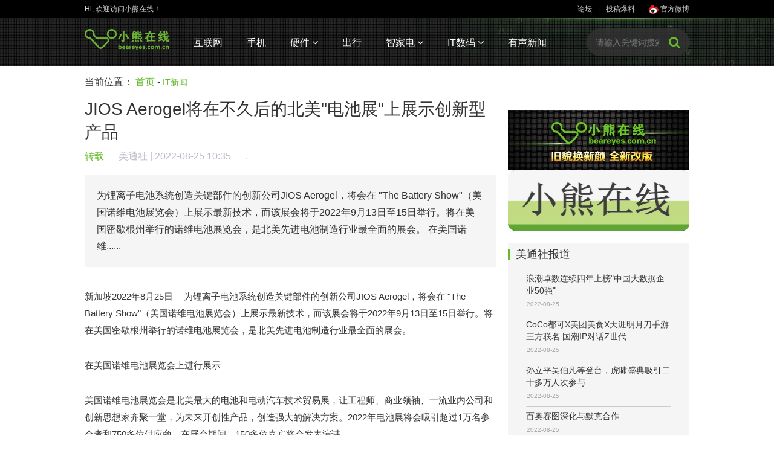

--- FILE ---
content_type: text/html
request_url: http://www.beareyes.com.cn/2/lib/202208/25/20220825704.htm
body_size: 18219
content:
<!DOCTYPE html>
<html lang="en">
<head>
    <meta charset="gb2312">
    <meta name="renderer" content="webkit">
    <title>JIOS Aerogel将在不久后的北美"电池展"上展示创新型产品</title>
    <link rel="stylesheet" href="/2/face/bear/2016/css/bootstrap.min.css">
    <link rel="stylesheet" href="/2/face/bear/2016/css/font-awesome.min.css">
    <link rel="stylesheet" href="/2/face/bear/2016/css/base.css">
    <link rel="stylesheet" href="/2/face/bear/2016/css/module.css">
    <script src="/2/face/bear/2016/js/jquery.min.js"></script>
    <script src="/2/face/bear/2016/js/jquery.SuperSlide.js"></script>
    <script src="/2/face/bear/2016/js/jqthumb.min.js"></script>
	<style>
    .jqthumb{width: 220px!important; height: 139px!important;}
    .jqthumb:hover { transform: scale(1); -webkit-transform: scale(1); -moz-transform: scale(1);}
    .asleft3 ol{padding: 10px 0;}
    .asleft3 ol li{padding: 15px; border-bottom: 1px solid #f0f0f0;}
    .asleft3 ol li:nth-of-type(2n){background: #fff;}
    .asleft3 ol li font{color: #32bc8d; padding-left: 30px;}
    .asleft3 a{display: block; text-align: center; background: #eee; line-height: 46px;}
    .asleft3 a:hover{background: #00c753; color: #fff;}
	</style>
</head>
<body>
<!--头部开始--><style>	.marl20 li{min-width:60px;max-width:110px}	.marl20 li a{margin:0 20px;}</style><div class="sitenav">    <div class="middle1000">        <div class="pull-left">Hi, 欢迎访问小熊在线！</div>        <div class="pull-right color-666">            <a href=http://pc.beareyes.com.cn/bbs/1.htm>论坛</a>|<a href="http://www.beareyes.com.cn/html/pindao/about/contactus/" target="_blank">投稿爆料</a>|<a class="weibo" href="http://weibo.com/beareyes1?is_all=1" target="_blank"><img src="/2/face/bear/2016/images/sinaico.png"> 官方微博</a>        </div>    </div></div><div class="header">    <div class="middle1000">        <a href="/"><img class="pull-left logo" src="/2/face/bear/2016/images/logo.png" alt=""></a>        <ul class="pull-left marl20">            <li><a href="/2/data/bear/2016/net.php">互联网</a></li>            <li><a href="/2/data/bear/2016/mob.php">手机</a></li>            <li class="sub">                <a href="/2/data/bear/2016/hard.php">硬件 <span class="fa fa-angle-down"></span></a>                <div class="sub-menu">                    <a href="/2/data/bear/2016/hard.php">DIY三大件</a>                    <a href="/2/data/bear/2016/hard.php">无人机</a>                    <a href="/2/data/bear/2016/hard.php">智能穿戴</a>                                        <a href="/2/data/bear/2016/hard.php">运动摄像</a>                    <a href="/2/data/bear/2016/game.php">游戏</a>                    <a href="/2/data/bear/2016/hard.php">其他</a>                </div>            </li>            <li><a href="/2/data/bear/2016/car.php">出行</a></li>            <li class="sub">            	<a href="/2/data/bear/2016/jia.php">智家电 <span class="fa fa-angle-down"></span></a>            	<div class="sub-menu">            		<a href="/2/data/bear/2016/jia.php">智能家居</a>            		<a href="/2/data/bear/2016/jia.php">黑电</a>            		<a href="/2/data/bear/2016/jia.php">白电</a>            		<a href="/2/data/bear/2016/jia.php">小家电</a>            	</div>            </li>                        <li class="sub">                <a href="/2/data/bear/2016/digi.php">IT数码 <span class="fa fa-angle-down"></span></a>                <div class="sub-menu">                    <a href="/2/data/bear/2016/digi.php">传统IT科技</a>                    <a href="/2/data/bear/2016/digi.php">数码</a>                    <a href="/2/data/bear/2016/vrar.php">VR/AR</a>                    <a href="/2/data/bear/2016/digi.php">大数据与云计算</a>                    <a href="/2/data/bear/2016/digi.php">机器人技术</a>                </div>            </li>            <li><a href="/2/data/bear/2016/bobao.php">有声新闻</a></li>        </ul><form  action=http://search.beareyes.com.cn/cgi-bin/bearsee.pl method=get>        <div class="search pull-right">            <input type="text" placeholder="请输入关键词搜索" name=inputkeyword>            <input type=hidden name=beartype value=all>            <button><span class="fa fa-search"></span></button>        </div></form>        <div class="clearfix"></div>    </div></div><script>    $(function(){	$(".news-list img").each(function(){            var src = $(this).attr("src");            if(src=="/2/face/pub/beareyes.gif" || src=="/2/face/jiadian/jiadian.gif"){                var pnode=$(this).parents("li");                pnode.find(".pic").hide();                pnode.find(".con").css({                    width:"100%"                })            }        })        /*搜索条添加投影效果*/        $(".search input").focus(function(){            $(".search").addClass("shadow").animate({                "width":"230px"            });        });        $(".search input").blur(function(){            $(".search").removeClass("shadow").animate({                "width":"200px"            });        });        /*顶部栏悬浮固定*/        $(window).scroll(function(){            if($(window).scrollTop()>=30){                $(".header").addClass("fixed");            }            else{                $(".header").removeClass("fixed");            }        });        /*焦点图*/        jQuery(".slideBox").slide({mainCell:".bd ul",autoPlay:true,effect:"fold"});    })</script><!--头部结束--><div class="middle1000 main-content">
    <div class="breadcrumb">当前位置： <a href="/">首页</a> - <span><a href=/2/data/bear/2016/net.php>IT新闻</a></span></div>
    <div class="col-l pull-left">
        <div class="detail-content">
            <h1>JIOS Aerogel将在不久后的北美"电池展"上展示创新型产品</h1>
            <div class="info">
                <span class="from">转载 <a href=https://wwwold.prnasia.com/story/archive/3850714_ZH50714_1 target=_blank>美通社</a></span> | 
                2022-08-25 10:35  
                <script language="JavaScript" src="http://webji.beareyes.com.cn/cgi-bin/jcountweb.pl?20220825704"></script> 
            </div>
            <div class="description">
 为锂离子电池系统创造关键部件的创新公司JIOS Aerogel，将会在 "The Battery Show"（美国诺维电池展览会）上展示最新技术，而该展会将于2022年9月13日至15日举行。将在美国密歇根州举行的诺维电池展览会，是北美先进电池制造行业最全面的展会。  在美国诺维......
            </div>
            <div class="content">
<p><span class="legendSpanClass">新加坡</span><span class="legendSpanClass">2022年8月25日</span>  -- 为锂离子电池系统创造关键部件的创新公司JIOS Aerogel，将会在 "The Battery Show"（美国诺维电池展览会）上展示最新技术，而该展会将于2022年9月13日至15日举行。将在美国密歇根州举行的诺维电池展览会，是北美先进电池制造行业最全面的展会。</p>  <p><b>在美</b><b>国诺维电池展览会上进行展</b><b>示</b></p>  <p>美国诺维电池展览会是北美最大的电池和电动汽车技术贸易展，让工程师、商业领袖、一流业内公司和创新思想家齐聚一堂，为未来开创性产品，创造强大的解决方案。2022年电池展将会吸引超过1万名参会者和750多位供应商，在展会期间，150多位嘉宾将会发表演讲。</p>  <p>这场全球展会一直都吸引了众多著名企业和《财富》500强公司参加，例如三星(Samsung)、特斯拉(Tesla)、福特(Ford)、博格华纳(<span class="xn-person">Borg Warner</span>)和通用汽车(General Motors)。JIOS将会加入在今年9月13日至15日参加展会的阵容。</p>  <p>JIOS Aerogel营销和项目总监Stephen Hodson博士表示："JIOS将会在美国诺维电池展览会上，展示Thermal Blade系列产品，及其在可压缩电池间隔膜方面的最新技术进展。通过在很薄的异形电池中对气凝胶进行封装，Thermal Blade产品能够在高度压缩下展现出良好的性能，确保电池系统的长期安全和性能。"</p>  <p>JIOS Aerogel将在美国诺维电池展览会的3112号展位上进行展示，并将为关于电动汽车设计进展的主题演讲，提供赞助支持。</p>  <p><b>在高效和具有成本效益的</b><b>隔热方面居于前</b><b>沿</b></p>  <p>通过让气凝胶独特特性在一定规模上的应用成为可能，解决隔热、节能和储能方面的全球挑战，JIOS Aerogel创造开创性的创新成果。</p>  <p>JIOS以创造独一无二的技术而闻名，而这些技术能够通过以高效、实际和实惠的方式减缓热失控，也能够带来无与伦比的发泡性防火能力，来为锂离子电池的安全性带来变革。JIOS能够借助其独一无二的制造工艺来为客户节省成本，而这样的制造工艺可以大大地减少制造二氧化硅气凝胶粉的成本和时间。</p>  <p>JIOS能够驾驭气凝胶独一无二的特性，让这些特性能够为合作伙伴所用和进行扩展，而该公司的合作伙伴就包括隔热、节能和储能系统的制造商。</p>  <p>JIOS的解决方案主要是针对一些全球最艰巨的挑战，范围从低温工业隔热一直到极端温度下的运动装和电动汽车中的电池保护。JIOS突破性的创新成果，以该公司在开发这些解决方案上面已被证实的经验为基础。</p>
<p><a href=http://www.prnasia.com/ target=_blank>来源：美通社</a>

            </div>
            <div class="tags">
标签：<a href=http://search.beareyes.com.cn/cgi-bin/bearsee.pl?inputkeyword=汽车>汽车</a> <a href=http://search.beareyes.com.cn/cgi-bin/bearsee.pl?inputkeyword=化工>化工</a> <a href=http://search.beareyes.com.cn/cgi-bin/bearsee.pl?inputkeyword=石油/能源>石油/能源</a> <a href=http://search.beareyes.com.cn/cgi-bin/bearsee.pl?inputkeyword=采矿/金属>采矿/金属</a> <a href=http://search.beareyes.com.cn/cgi-bin/bearsee.pl?inputkeyword=采矿>采矿</a> <a href=http://search.beareyes.com.cn/cgi-bin/bearsee.pl?inputkeyword=交通运输/货运/公路>交通运输/货运/公路</a> <a href=http://search.beareyes.com.cn/cgi-bin/bearsee.pl?inputkeyword=公用事业>公用事业</a> <a href=http://search.beareyes.com.cn/cgi-bin/bearsee.pl?inputkeyword=电子组件>电子组件</a> <a href=http://search.beareyes.com.cn/cgi-bin/bearsee.pl?inputkeyword=电脑/电子>电脑/电子</a> <a href=http://search.beareyes.com.cn/cgi-bin/bearsee.pl?inputkeyword=未来事件>未来事件</a> <a href=http://search.beareyes.com.cn/cgi-bin/bearsee.pl?inputkeyword=展会新闻>展会新闻</a> 
            </div>
<!--            <div class="text-right">
                <a href="#" target="_blank">下一篇：</a>
            </div>-->
            <!--MOB SHARE BEGIN-->
            <div class="share text-center">
                <ul>
                    <li class="-mob-share-weibo"><img src="/2/face/bear/2016/images/sina.png" alt=""></li>
                    <li class="-mob-share-qzone"><img src="/2/face/bear/2016/images/qqzone.png" alt=""></li>
                    <li class="-mob-share-douban"><img src="/2/face/bear/2016/images/douban.png" alt=""></li>
                    <li class="-mob-share-weixin"><img src="/2/face/bear/2016/images/wechat.png" alt=""></li>
                </ul>
            </div>
            <script id="-mob-share" src="http://f1.webshare.mob.com/code/mob-share.js?appkey=197cf90769fb8"></script>
            <!--MOB SHARE END-->
        </div>
        <div class="mart20">
            <!--广告位-->
        </div>
        <div class="comment-box mart20">
<form action="http://ly.beareyes.com.cn/cgi-bin/liuyan_work.pl" method="post" name="PostTopic">
<div>
<hr size=1>
<input type=hidden  name='job' value='add'>
<input type=hidden name='id' value='20220825704'>
<input type=hidden name='who' value='bear'>
用户名：<input type="text" name="username">
　密码：<input type="password" name="usr_pass">
　<a href="http://www2.beareyes.com.cn/cgi-bin/joytlun.pl?id=1&job=register" style=color:green>没有注册？</a>
</div>
<div style=height:10px></div>
            <textarea name="input" placeholder="我想说……"></textarea>
            <button name="submit"><img src="/2/face/bear/2016/images/replayico.png" alt=""><br/>评论</button>
</form>
            <div class="clearfix"></div>



<div style=height:20px></div>
<div class="asleft3"> 
<img src="/2/face/bear/2016/images/biaoqing.png" width="22" height="22" /> 网友评论：（请各位网友遵纪守法并注意语言文明，评论仅供参考不代表本站立场）
<div style=height:20px></div>
<script language="JavaScript" src="http://ly.beareyes.com.cn/cgi-bin/liuyan_show.pl?20220825704" type="text/javascript"></script>
</div>



        </div>
    </div>

    <div class="col-r pull-right">
<!--广告-->
        <div class="mart20">
<span id=j2016_digi_s_right></span>
        </div>

<style>
.mtsli{
text-align:left;font-size:10px;color:#aaaaaa;
padding:5px 0px 10px 0px;
border-style:solid; border-width:1px;border-color:#f5f5f5 #f5f5f5 #cccccc #f5f5f5;
margin-bottom:5px;
}
</style>
<div style=height:20px></div>
        <div class="recommend">

            <h4>美通社报道</h4>
            <ul style="padding:10px 20px 0px 20px">
<li><div style=text-align:left><a href=/2/lib/202208/25/20220825703.htm target=_blank>浪潮卓数连续四年上榜"中国大数据企业50强"</a></div><div class=mtsli>2022-08-25</div> </li>
<li><div style=text-align:left><a href=/2/lib/202208/25/20220825702.htm target=_blank>CoCo都可X美团美食X天涯明月刀手游三方联名 国潮IP对话Z世代</a></div><div class=mtsli>2022-08-25</div> </li>
<li><div style=text-align:left><a href=/2/lib/202208/25/20220825701.htm target=_blank>孙立平吴伯凡等登台，虎啸盛典吸引二十多万人次参与</a></div><div class=mtsli>2022-08-25</div> </li>
<li><div style=text-align:left><a href=/2/lib/202208/25/20220825700.htm target=_blank>百奥赛图深化与默克合作</a></div><div class=mtsli>2022-08-25</div> </li>
<li><div style=text-align:left><a href=/2/lib/202208/24/20220824724.htm target=_blank>"创客北京2022"创新创业大赛 灵犀微光专项赛决赛成功举办</a></div><div class=mtsli>2022-08-24</div> </li>
<li><div style=text-align:left><a href=/2/lib/202208/24/20220824723.htm target=_blank>"创客北京2022"昭衍生物-大分子创新医药专项赛决赛圆满收官</a></div><div class=mtsli>2022-08-24</div> </li>
<li><div style=text-align:left><a href=/2/lib/202208/24/20220824722.htm target=_blank>"创客北京2022"集创北方-半导体与新型显示专项赛决赛成功举办</a></div><div class=mtsli>2022-08-24</div> </li>
<li><div style=text-align:left><a href=/2/lib/202208/24/20220824721.htm target=_blank>浪潮卓数董事长张帆荣获"2022中国数据英雄"</a></div><div class=mtsli>2022-08-24</div> </li>
<li><div style=text-align:left><a href=/2/lib/202208/24/20220824720.htm target=_blank>TUV莱茵向辉煌环保涂层纸颁发可生物降解认证证书</a></div><div class=mtsli>2022-08-24</div> </li>
<li><div style=text-align:left><a href=/2/lib/202208/24/20220824719.htm target=_blank>“照见视界”公益摄影体验空间开幕  富士胶片持续助力影像公益</a></div><div class=mtsli>2022-08-24</div> </li>

            </ul>
        </div>
    </div>

    <div class="clearfix"></div>
</div>


<!--尾部开始-->
<div class="footer mart20">
    <div class="friend-links middle1000">
        <p style=color:#bbbbbb>合作媒体: </p>
<a href="http://tech.sina.com.cn/" >sinaTech</a> 
<a href="http://tech.sina.com.cn/hardware/" >新浪硬件</a> 
<a href="http://digi.sina.com.cn/" >新浪数码</a> 
<a href="http://it.sohu.com/" >搜狐IT</a> 
<a href="http://tech.163.com/" >网易科技</a> 
<a href="http://it.21cn.com/" >21CN</a> 
<a href="http://tech.china.com/" >中华网科技</a> 
<a href="http://tech.qq.com/" >腾讯科技</a> 
<a href="http://tech.ifeng.com/" >凤凰网</a> 
<a href="http://www.xinhuanet.com/ent/" >新华网</a>         
        <p style=color:#bbbbbb>友情链接: </p>
<a href="http://www.comefilm.com" >咔么电影工业网</a> 
<a href="http://www.mydrivers.com/" >驱动之家</a> 
<a href="http://www.doit.com.cn/" >DOIT</a> 
<a href="http://www.ynet.com/" >北青网</a> 
<a href="http://www.icpcw.com/" >电脑报</a> 
<a href="http://www.tompda.com/" >TOMPDA智能手机</a> 
<a href="http://www.chinaipmagazine.com/" >中国知识产权</a> 
<a href="http://www.chinaunix.net/" >chinaunix</a> 
<a href="http://bbs.dvbbs.net/" >动网论坛</a> 
<a href="http://www.xinmin.cn/" >新民网</a> 
<a href="http://www.crsky.com/" >非凡软件站</a> 
<a href="http://tech.hexun.com/" >和讯IT</a> 
<a href="http://www.72byte.com" >72变</a> 
<a href="http://www.bjtvnews.com " >华北新闻网</a> 
<a href="http://digi.mop.com/ " >猫扑数码</a> 
<a href="http://www.inphic.cn/bbs " >樱桃社区</a> 
<a href="http://bbs.360shouji.com" >360OS社区</a> 
<a href="https://www.zngh.com">智能公会</a>
<a href="http://www.beareyes.com.cn/2/face/pub/link/bear_link-xx.html" >更多>></a> 
    </div>
    <div class="bot-nav text-center">
<a href="http://www.beareyes.com.cn/html/pindao/about/aboutus/" target="_blank">关于我们</a> |  
<a href="http://www.beareyes.com.cn/html/pindao/about/contactus/" target="_blank">联系方式</a> |  
<a href="http://www.beareyes.com.cn/html/pindao/about/copyright/" target="_blank">版权声明</a> |  
<a href="http://www.beareyes.com.cn/html/pindao/about/hr/" target="_blank">招聘信息</a> |  
<a href="http://www.beareyes.com.cn/html/pindao/about/case/" target="_blank">广告刊例</a> |  
<a href="http://www.beareyes.com.cn/html/pindao/about/price/" target="_blank">广告报价</a> |  
<a href="http://www.beareyes.com.cn/html/pindao/about/contactus/" target="_blank">投稿咨询</a>
     </div>
    <div class="copy-right text-center">
        1999-2017 All Rights Reserved 小熊在线版权所有<br/>
        <a href="http://beian.miit.gov.cn/"><font color=#aaa>京ICP备05064776号 | 京ICP备17054100号 | 京ICP证020025号 | 京公网安备110108002017号</font></a>
    </div>
</div>
<!--尾部结束-->
<script>
    $(function(){
        /*搜索条添加投影效果*/
        $(".search input").focus(function(){
            $(".search").addClass("shadow").animate({
                "width":"230px"
            });
        });
        $(".search input").blur(function(){
            $(".search").removeClass("shadow").animate({
                "width":"200px"
            });
        });
        /*顶部栏悬浮固定*/
        $(window).scroll(function(){
            if($(window).scrollTop()>=30){
                $(".header").addClass("fixed");
            }
            else{
                $(".header").removeClass("fixed");
            }
        });
        /*焦点图*/
        jQuery(".slideBox").slide({mainCell:".bd ul",autoPlay:true,effect:"fold"});
    })
</script>
<script>
window.onload=function(){
/*图片裁切*/
        $('.thumbPic1').jqthumb({
            width: 240,height: 150,after: function(imgObj){imgObj.css('opacity', 0).animate({opacity: 1}, 2000);}
        });
}
</script>
</body>
</html>
<span id=span_2016_digi_s_right><script src=http://yahoo1.beareyes.com.cn/2/guanggao/js/2016_digi_s_right></script></span><script>document.getElementById('j2016_digi_s_right').innerHTML=document.getElementById('span_2016_digi_s_right').innerHTML;document.getElementById('span_2016_digi_s_right').innerHTML='';</script>



--- FILE ---
content_type: text/html; charset=gb2312
request_url: http://webji.beareyes.com.cn/cgi-bin/jcountweb.pl?20220825704
body_size: 109
content:
document.write("<script src=http://webji.beareyes.com.cn/cgi-bin/ji_w.cgi?20220825704></script>");

--- FILE ---
content_type: text/html; charset=gb2312
request_url: http://webji.beareyes.com.cn/cgi-bin/ji_w.cgi?20220825704
body_size: 52
content:
document.write("<a id=cc title=75>.</a>")